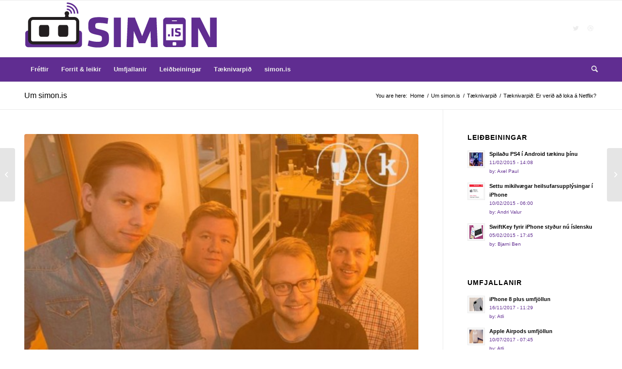

--- FILE ---
content_type: text/html; charset=UTF-8
request_url: https://simon.is/2015/01/taeknivarpid-ces-netflix/
body_size: 14595
content:
<!DOCTYPE html>
<html lang="en-US" class="html_stretched responsive av-preloader-disabled  html_header_top html_logo_left html_bottom_nav_header html_menu_left html_large html_header_sticky html_header_shrinking html_mobile_menu_phone html_header_searchicon html_content_align_center html_header_unstick_top_disabled html_header_stretch_disabled html_av-overlay-side html_av-overlay-side-classic html_av-submenu-noclone html_entry_id_21058 av-cookies-no-cookie-consent av-no-preview av-default-lightbox html_text_menu_active av-mobile-menu-switch-default">
<head>
<meta charset="UTF-8" />
<meta name="robots" content="index, follow" />


<!-- mobile setting -->
<meta name="viewport" content="width=device-width, initial-scale=1">

<!-- Scripts/CSS and wp_head hook -->
<title>Tæknivarpið: Er verið að loka á Netflix? &#8211; simon.is</title>
<meta name='robots' content='max-image-preview:large' />
<link rel="alternate" type="application/rss+xml" title="simon.is &raquo; Feed" href="https://simon.is/feed/" />
<link rel="alternate" type="application/rss+xml" title="simon.is &raquo; Comments Feed" href="https://simon.is/comments/feed/" />
<link rel="alternate" title="oEmbed (JSON)" type="application/json+oembed" href="https://simon.is/wp-json/oembed/1.0/embed?url=https%3A%2F%2Fsimon.is%2F2015%2F01%2Ftaeknivarpid-ces-netflix%2F" />
<link rel="alternate" title="oEmbed (XML)" type="text/xml+oembed" href="https://simon.is/wp-json/oembed/1.0/embed?url=https%3A%2F%2Fsimon.is%2F2015%2F01%2Ftaeknivarpid-ces-netflix%2F&#038;format=xml" />
		<!-- This site uses the Google Analytics by MonsterInsights plugin v9.11.1 - Using Analytics tracking - https://www.monsterinsights.com/ -->
		<!-- Note: MonsterInsights is not currently configured on this site. The site owner needs to authenticate with Google Analytics in the MonsterInsights settings panel. -->
					<!-- No tracking code set -->
				<!-- / Google Analytics by MonsterInsights -->
		<style id='wp-img-auto-sizes-contain-inline-css' type='text/css'>
img:is([sizes=auto i],[sizes^="auto," i]){contain-intrinsic-size:3000px 1500px}
/*# sourceURL=wp-img-auto-sizes-contain-inline-css */
</style>
<style id='wp-emoji-styles-inline-css' type='text/css'>

	img.wp-smiley, img.emoji {
		display: inline !important;
		border: none !important;
		box-shadow: none !important;
		height: 1em !important;
		width: 1em !important;
		margin: 0 0.07em !important;
		vertical-align: -0.1em !important;
		background: none !important;
		padding: 0 !important;
	}
/*# sourceURL=wp-emoji-styles-inline-css */
</style>
<style id='wp-block-library-inline-css' type='text/css'>
:root{--wp-block-synced-color:#7a00df;--wp-block-synced-color--rgb:122,0,223;--wp-bound-block-color:var(--wp-block-synced-color);--wp-editor-canvas-background:#ddd;--wp-admin-theme-color:#007cba;--wp-admin-theme-color--rgb:0,124,186;--wp-admin-theme-color-darker-10:#006ba1;--wp-admin-theme-color-darker-10--rgb:0,107,160.5;--wp-admin-theme-color-darker-20:#005a87;--wp-admin-theme-color-darker-20--rgb:0,90,135;--wp-admin-border-width-focus:2px}@media (min-resolution:192dpi){:root{--wp-admin-border-width-focus:1.5px}}.wp-element-button{cursor:pointer}:root .has-very-light-gray-background-color{background-color:#eee}:root .has-very-dark-gray-background-color{background-color:#313131}:root .has-very-light-gray-color{color:#eee}:root .has-very-dark-gray-color{color:#313131}:root .has-vivid-green-cyan-to-vivid-cyan-blue-gradient-background{background:linear-gradient(135deg,#00d084,#0693e3)}:root .has-purple-crush-gradient-background{background:linear-gradient(135deg,#34e2e4,#4721fb 50%,#ab1dfe)}:root .has-hazy-dawn-gradient-background{background:linear-gradient(135deg,#faaca8,#dad0ec)}:root .has-subdued-olive-gradient-background{background:linear-gradient(135deg,#fafae1,#67a671)}:root .has-atomic-cream-gradient-background{background:linear-gradient(135deg,#fdd79a,#004a59)}:root .has-nightshade-gradient-background{background:linear-gradient(135deg,#330968,#31cdcf)}:root .has-midnight-gradient-background{background:linear-gradient(135deg,#020381,#2874fc)}:root{--wp--preset--font-size--normal:16px;--wp--preset--font-size--huge:42px}.has-regular-font-size{font-size:1em}.has-larger-font-size{font-size:2.625em}.has-normal-font-size{font-size:var(--wp--preset--font-size--normal)}.has-huge-font-size{font-size:var(--wp--preset--font-size--huge)}.has-text-align-center{text-align:center}.has-text-align-left{text-align:left}.has-text-align-right{text-align:right}.has-fit-text{white-space:nowrap!important}#end-resizable-editor-section{display:none}.aligncenter{clear:both}.items-justified-left{justify-content:flex-start}.items-justified-center{justify-content:center}.items-justified-right{justify-content:flex-end}.items-justified-space-between{justify-content:space-between}.screen-reader-text{border:0;clip-path:inset(50%);height:1px;margin:-1px;overflow:hidden;padding:0;position:absolute;width:1px;word-wrap:normal!important}.screen-reader-text:focus{background-color:#ddd;clip-path:none;color:#444;display:block;font-size:1em;height:auto;left:5px;line-height:normal;padding:15px 23px 14px;text-decoration:none;top:5px;width:auto;z-index:100000}html :where(.has-border-color){border-style:solid}html :where([style*=border-top-color]){border-top-style:solid}html :where([style*=border-right-color]){border-right-style:solid}html :where([style*=border-bottom-color]){border-bottom-style:solid}html :where([style*=border-left-color]){border-left-style:solid}html :where([style*=border-width]){border-style:solid}html :where([style*=border-top-width]){border-top-style:solid}html :where([style*=border-right-width]){border-right-style:solid}html :where([style*=border-bottom-width]){border-bottom-style:solid}html :where([style*=border-left-width]){border-left-style:solid}html :where(img[class*=wp-image-]){height:auto;max-width:100%}:where(figure){margin:0 0 1em}html :where(.is-position-sticky){--wp-admin--admin-bar--position-offset:var(--wp-admin--admin-bar--height,0px)}@media screen and (max-width:600px){html :where(.is-position-sticky){--wp-admin--admin-bar--position-offset:0px}}

/*# sourceURL=wp-block-library-inline-css */
</style><style id='global-styles-inline-css' type='text/css'>
:root{--wp--preset--aspect-ratio--square: 1;--wp--preset--aspect-ratio--4-3: 4/3;--wp--preset--aspect-ratio--3-4: 3/4;--wp--preset--aspect-ratio--3-2: 3/2;--wp--preset--aspect-ratio--2-3: 2/3;--wp--preset--aspect-ratio--16-9: 16/9;--wp--preset--aspect-ratio--9-16: 9/16;--wp--preset--color--black: #000000;--wp--preset--color--cyan-bluish-gray: #abb8c3;--wp--preset--color--white: #ffffff;--wp--preset--color--pale-pink: #f78da7;--wp--preset--color--vivid-red: #cf2e2e;--wp--preset--color--luminous-vivid-orange: #ff6900;--wp--preset--color--luminous-vivid-amber: #fcb900;--wp--preset--color--light-green-cyan: #7bdcb5;--wp--preset--color--vivid-green-cyan: #00d084;--wp--preset--color--pale-cyan-blue: #8ed1fc;--wp--preset--color--vivid-cyan-blue: #0693e3;--wp--preset--color--vivid-purple: #9b51e0;--wp--preset--color--metallic-red: #b02b2c;--wp--preset--color--maximum-yellow-red: #edae44;--wp--preset--color--yellow-sun: #eeee22;--wp--preset--color--palm-leaf: #83a846;--wp--preset--color--aero: #7bb0e7;--wp--preset--color--old-lavender: #745f7e;--wp--preset--color--steel-teal: #5f8789;--wp--preset--color--raspberry-pink: #d65799;--wp--preset--color--medium-turquoise: #4ecac2;--wp--preset--gradient--vivid-cyan-blue-to-vivid-purple: linear-gradient(135deg,rgb(6,147,227) 0%,rgb(155,81,224) 100%);--wp--preset--gradient--light-green-cyan-to-vivid-green-cyan: linear-gradient(135deg,rgb(122,220,180) 0%,rgb(0,208,130) 100%);--wp--preset--gradient--luminous-vivid-amber-to-luminous-vivid-orange: linear-gradient(135deg,rgb(252,185,0) 0%,rgb(255,105,0) 100%);--wp--preset--gradient--luminous-vivid-orange-to-vivid-red: linear-gradient(135deg,rgb(255,105,0) 0%,rgb(207,46,46) 100%);--wp--preset--gradient--very-light-gray-to-cyan-bluish-gray: linear-gradient(135deg,rgb(238,238,238) 0%,rgb(169,184,195) 100%);--wp--preset--gradient--cool-to-warm-spectrum: linear-gradient(135deg,rgb(74,234,220) 0%,rgb(151,120,209) 20%,rgb(207,42,186) 40%,rgb(238,44,130) 60%,rgb(251,105,98) 80%,rgb(254,248,76) 100%);--wp--preset--gradient--blush-light-purple: linear-gradient(135deg,rgb(255,206,236) 0%,rgb(152,150,240) 100%);--wp--preset--gradient--blush-bordeaux: linear-gradient(135deg,rgb(254,205,165) 0%,rgb(254,45,45) 50%,rgb(107,0,62) 100%);--wp--preset--gradient--luminous-dusk: linear-gradient(135deg,rgb(255,203,112) 0%,rgb(199,81,192) 50%,rgb(65,88,208) 100%);--wp--preset--gradient--pale-ocean: linear-gradient(135deg,rgb(255,245,203) 0%,rgb(182,227,212) 50%,rgb(51,167,181) 100%);--wp--preset--gradient--electric-grass: linear-gradient(135deg,rgb(202,248,128) 0%,rgb(113,206,126) 100%);--wp--preset--gradient--midnight: linear-gradient(135deg,rgb(2,3,129) 0%,rgb(40,116,252) 100%);--wp--preset--font-size--small: 1rem;--wp--preset--font-size--medium: 1.125rem;--wp--preset--font-size--large: 1.75rem;--wp--preset--font-size--x-large: clamp(1.75rem, 3vw, 2.25rem);--wp--preset--spacing--20: 0.44rem;--wp--preset--spacing--30: 0.67rem;--wp--preset--spacing--40: 1rem;--wp--preset--spacing--50: 1.5rem;--wp--preset--spacing--60: 2.25rem;--wp--preset--spacing--70: 3.38rem;--wp--preset--spacing--80: 5.06rem;--wp--preset--shadow--natural: 6px 6px 9px rgba(0, 0, 0, 0.2);--wp--preset--shadow--deep: 12px 12px 50px rgba(0, 0, 0, 0.4);--wp--preset--shadow--sharp: 6px 6px 0px rgba(0, 0, 0, 0.2);--wp--preset--shadow--outlined: 6px 6px 0px -3px rgb(255, 255, 255), 6px 6px rgb(0, 0, 0);--wp--preset--shadow--crisp: 6px 6px 0px rgb(0, 0, 0);}:root { --wp--style--global--content-size: 800px;--wp--style--global--wide-size: 1130px; }:where(body) { margin: 0; }.wp-site-blocks > .alignleft { float: left; margin-right: 2em; }.wp-site-blocks > .alignright { float: right; margin-left: 2em; }.wp-site-blocks > .aligncenter { justify-content: center; margin-left: auto; margin-right: auto; }:where(.is-layout-flex){gap: 0.5em;}:where(.is-layout-grid){gap: 0.5em;}.is-layout-flow > .alignleft{float: left;margin-inline-start: 0;margin-inline-end: 2em;}.is-layout-flow > .alignright{float: right;margin-inline-start: 2em;margin-inline-end: 0;}.is-layout-flow > .aligncenter{margin-left: auto !important;margin-right: auto !important;}.is-layout-constrained > .alignleft{float: left;margin-inline-start: 0;margin-inline-end: 2em;}.is-layout-constrained > .alignright{float: right;margin-inline-start: 2em;margin-inline-end: 0;}.is-layout-constrained > .aligncenter{margin-left: auto !important;margin-right: auto !important;}.is-layout-constrained > :where(:not(.alignleft):not(.alignright):not(.alignfull)){max-width: var(--wp--style--global--content-size);margin-left: auto !important;margin-right: auto !important;}.is-layout-constrained > .alignwide{max-width: var(--wp--style--global--wide-size);}body .is-layout-flex{display: flex;}.is-layout-flex{flex-wrap: wrap;align-items: center;}.is-layout-flex > :is(*, div){margin: 0;}body .is-layout-grid{display: grid;}.is-layout-grid > :is(*, div){margin: 0;}body{padding-top: 0px;padding-right: 0px;padding-bottom: 0px;padding-left: 0px;}a:where(:not(.wp-element-button)){text-decoration: underline;}:root :where(.wp-element-button, .wp-block-button__link){background-color: #32373c;border-width: 0;color: #fff;font-family: inherit;font-size: inherit;font-style: inherit;font-weight: inherit;letter-spacing: inherit;line-height: inherit;padding-top: calc(0.667em + 2px);padding-right: calc(1.333em + 2px);padding-bottom: calc(0.667em + 2px);padding-left: calc(1.333em + 2px);text-decoration: none;text-transform: inherit;}.has-black-color{color: var(--wp--preset--color--black) !important;}.has-cyan-bluish-gray-color{color: var(--wp--preset--color--cyan-bluish-gray) !important;}.has-white-color{color: var(--wp--preset--color--white) !important;}.has-pale-pink-color{color: var(--wp--preset--color--pale-pink) !important;}.has-vivid-red-color{color: var(--wp--preset--color--vivid-red) !important;}.has-luminous-vivid-orange-color{color: var(--wp--preset--color--luminous-vivid-orange) !important;}.has-luminous-vivid-amber-color{color: var(--wp--preset--color--luminous-vivid-amber) !important;}.has-light-green-cyan-color{color: var(--wp--preset--color--light-green-cyan) !important;}.has-vivid-green-cyan-color{color: var(--wp--preset--color--vivid-green-cyan) !important;}.has-pale-cyan-blue-color{color: var(--wp--preset--color--pale-cyan-blue) !important;}.has-vivid-cyan-blue-color{color: var(--wp--preset--color--vivid-cyan-blue) !important;}.has-vivid-purple-color{color: var(--wp--preset--color--vivid-purple) !important;}.has-metallic-red-color{color: var(--wp--preset--color--metallic-red) !important;}.has-maximum-yellow-red-color{color: var(--wp--preset--color--maximum-yellow-red) !important;}.has-yellow-sun-color{color: var(--wp--preset--color--yellow-sun) !important;}.has-palm-leaf-color{color: var(--wp--preset--color--palm-leaf) !important;}.has-aero-color{color: var(--wp--preset--color--aero) !important;}.has-old-lavender-color{color: var(--wp--preset--color--old-lavender) !important;}.has-steel-teal-color{color: var(--wp--preset--color--steel-teal) !important;}.has-raspberry-pink-color{color: var(--wp--preset--color--raspberry-pink) !important;}.has-medium-turquoise-color{color: var(--wp--preset--color--medium-turquoise) !important;}.has-black-background-color{background-color: var(--wp--preset--color--black) !important;}.has-cyan-bluish-gray-background-color{background-color: var(--wp--preset--color--cyan-bluish-gray) !important;}.has-white-background-color{background-color: var(--wp--preset--color--white) !important;}.has-pale-pink-background-color{background-color: var(--wp--preset--color--pale-pink) !important;}.has-vivid-red-background-color{background-color: var(--wp--preset--color--vivid-red) !important;}.has-luminous-vivid-orange-background-color{background-color: var(--wp--preset--color--luminous-vivid-orange) !important;}.has-luminous-vivid-amber-background-color{background-color: var(--wp--preset--color--luminous-vivid-amber) !important;}.has-light-green-cyan-background-color{background-color: var(--wp--preset--color--light-green-cyan) !important;}.has-vivid-green-cyan-background-color{background-color: var(--wp--preset--color--vivid-green-cyan) !important;}.has-pale-cyan-blue-background-color{background-color: var(--wp--preset--color--pale-cyan-blue) !important;}.has-vivid-cyan-blue-background-color{background-color: var(--wp--preset--color--vivid-cyan-blue) !important;}.has-vivid-purple-background-color{background-color: var(--wp--preset--color--vivid-purple) !important;}.has-metallic-red-background-color{background-color: var(--wp--preset--color--metallic-red) !important;}.has-maximum-yellow-red-background-color{background-color: var(--wp--preset--color--maximum-yellow-red) !important;}.has-yellow-sun-background-color{background-color: var(--wp--preset--color--yellow-sun) !important;}.has-palm-leaf-background-color{background-color: var(--wp--preset--color--palm-leaf) !important;}.has-aero-background-color{background-color: var(--wp--preset--color--aero) !important;}.has-old-lavender-background-color{background-color: var(--wp--preset--color--old-lavender) !important;}.has-steel-teal-background-color{background-color: var(--wp--preset--color--steel-teal) !important;}.has-raspberry-pink-background-color{background-color: var(--wp--preset--color--raspberry-pink) !important;}.has-medium-turquoise-background-color{background-color: var(--wp--preset--color--medium-turquoise) !important;}.has-black-border-color{border-color: var(--wp--preset--color--black) !important;}.has-cyan-bluish-gray-border-color{border-color: var(--wp--preset--color--cyan-bluish-gray) !important;}.has-white-border-color{border-color: var(--wp--preset--color--white) !important;}.has-pale-pink-border-color{border-color: var(--wp--preset--color--pale-pink) !important;}.has-vivid-red-border-color{border-color: var(--wp--preset--color--vivid-red) !important;}.has-luminous-vivid-orange-border-color{border-color: var(--wp--preset--color--luminous-vivid-orange) !important;}.has-luminous-vivid-amber-border-color{border-color: var(--wp--preset--color--luminous-vivid-amber) !important;}.has-light-green-cyan-border-color{border-color: var(--wp--preset--color--light-green-cyan) !important;}.has-vivid-green-cyan-border-color{border-color: var(--wp--preset--color--vivid-green-cyan) !important;}.has-pale-cyan-blue-border-color{border-color: var(--wp--preset--color--pale-cyan-blue) !important;}.has-vivid-cyan-blue-border-color{border-color: var(--wp--preset--color--vivid-cyan-blue) !important;}.has-vivid-purple-border-color{border-color: var(--wp--preset--color--vivid-purple) !important;}.has-metallic-red-border-color{border-color: var(--wp--preset--color--metallic-red) !important;}.has-maximum-yellow-red-border-color{border-color: var(--wp--preset--color--maximum-yellow-red) !important;}.has-yellow-sun-border-color{border-color: var(--wp--preset--color--yellow-sun) !important;}.has-palm-leaf-border-color{border-color: var(--wp--preset--color--palm-leaf) !important;}.has-aero-border-color{border-color: var(--wp--preset--color--aero) !important;}.has-old-lavender-border-color{border-color: var(--wp--preset--color--old-lavender) !important;}.has-steel-teal-border-color{border-color: var(--wp--preset--color--steel-teal) !important;}.has-raspberry-pink-border-color{border-color: var(--wp--preset--color--raspberry-pink) !important;}.has-medium-turquoise-border-color{border-color: var(--wp--preset--color--medium-turquoise) !important;}.has-vivid-cyan-blue-to-vivid-purple-gradient-background{background: var(--wp--preset--gradient--vivid-cyan-blue-to-vivid-purple) !important;}.has-light-green-cyan-to-vivid-green-cyan-gradient-background{background: var(--wp--preset--gradient--light-green-cyan-to-vivid-green-cyan) !important;}.has-luminous-vivid-amber-to-luminous-vivid-orange-gradient-background{background: var(--wp--preset--gradient--luminous-vivid-amber-to-luminous-vivid-orange) !important;}.has-luminous-vivid-orange-to-vivid-red-gradient-background{background: var(--wp--preset--gradient--luminous-vivid-orange-to-vivid-red) !important;}.has-very-light-gray-to-cyan-bluish-gray-gradient-background{background: var(--wp--preset--gradient--very-light-gray-to-cyan-bluish-gray) !important;}.has-cool-to-warm-spectrum-gradient-background{background: var(--wp--preset--gradient--cool-to-warm-spectrum) !important;}.has-blush-light-purple-gradient-background{background: var(--wp--preset--gradient--blush-light-purple) !important;}.has-blush-bordeaux-gradient-background{background: var(--wp--preset--gradient--blush-bordeaux) !important;}.has-luminous-dusk-gradient-background{background: var(--wp--preset--gradient--luminous-dusk) !important;}.has-pale-ocean-gradient-background{background: var(--wp--preset--gradient--pale-ocean) !important;}.has-electric-grass-gradient-background{background: var(--wp--preset--gradient--electric-grass) !important;}.has-midnight-gradient-background{background: var(--wp--preset--gradient--midnight) !important;}.has-small-font-size{font-size: var(--wp--preset--font-size--small) !important;}.has-medium-font-size{font-size: var(--wp--preset--font-size--medium) !important;}.has-large-font-size{font-size: var(--wp--preset--font-size--large) !important;}.has-x-large-font-size{font-size: var(--wp--preset--font-size--x-large) !important;}
/*# sourceURL=global-styles-inline-css */
</style>

<link rel='stylesheet' id='avia-merged-styles-css' href='https://simon.is/wp-content/uploads/dynamic_avia/avia-merged-styles-2f866a7c5eef00d9be35233a719e0c79---64cbb9684d8c6.css' type='text/css' media='all' />
<script type="text/javascript" src="https://simon.is/wp-includes/js/jquery/jquery.min.js?ver=3.7.1" id="jquery-core-js"></script>
<script type="text/javascript" src="https://simon.is/wp-includes/js/jquery/jquery-migrate.min.js?ver=3.4.1" id="jquery-migrate-js"></script>
<script type="text/javascript" id="adrotate-groups-js-extra">
/* <![CDATA[ */
var impression_object = {"ajax_url":"https://simon.is/wp-admin/admin-ajax.php"};
//# sourceURL=adrotate-groups-js-extra
/* ]]> */
</script>
<script type="text/javascript" src="https://simon.is/wp-content/plugins/adrotate/library/jquery.groups.js" id="adrotate-groups-js"></script>
<script type="text/javascript" id="adrotate-clicker-js-extra">
/* <![CDATA[ */
var click_object = {"ajax_url":"https://simon.is/wp-admin/admin-ajax.php"};
//# sourceURL=adrotate-clicker-js-extra
/* ]]> */
</script>
<script type="text/javascript" src="https://simon.is/wp-content/plugins/adrotate/library/jquery.clicker.js" id="adrotate-clicker-js"></script>
<script type="text/javascript" src="https://simon.is/wp-content/uploads/dynamic_avia/avia-head-scripts-cd0cc06ef87436d73fc3dffb1d8af055---64cbb968542ce.js" id="avia-head-scripts-js"></script>
<link rel="https://api.w.org/" href="https://simon.is/wp-json/" /><link rel="alternate" title="JSON" type="application/json" href="https://simon.is/wp-json/wp/v2/posts/21058" /><link rel="EditURI" type="application/rsd+xml" title="RSD" href="https://simon.is/xmlrpc.php?rsd" />
<meta name="generator" content="WordPress 6.9" />
<link rel="canonical" href="https://simon.is/2015/01/taeknivarpid-ces-netflix/" />
<link rel='shortlink' href='https://simon.is/?p=21058' />

<!-- This site is using AdRotate v5.17.2 to display their advertisements - https://ajdg.solutions/ -->
<!-- AdRotate CSS -->
<style type="text/css" media="screen">
	.g { margin:0px; padding:0px; overflow:hidden; line-height:1; zoom:1; }
	.g img { height:auto; }
	.g-col { position:relative; float:left; }
	.g-col:first-child { margin-left: 0; }
	.g-col:last-child { margin-right: 0; }
	.g-1 { margin:0px 1px 1px 1px; }
	.g-6 { margin:2px;  }
	.g-7 { margin:0px 0px 0px 0px; float:right; clear:right; }
	@media only screen and (max-width: 480px) {
		.g-col, .g-dyn, .g-single { width:100%; margin-left:0; margin-right:0; }
	}
.adrotate_widgets, .ajdg_bnnrwidgets, .ajdg_grpwidgets { overflow:hidden; padding:0; }
</style>
<!-- /AdRotate CSS -->

<link rel="profile" href="http://gmpg.org/xfn/11" />
<link rel="alternate" type="application/rss+xml" title="simon.is RSS2 Feed" href="https://simon.is/feed/" />
<link rel="pingback" href="https://simon.is/xmlrpc.php" />
<!--[if lt IE 9]><script src="https://simon.is/wp-content/themes/enfold/js/html5shiv.js"></script><![endif]-->

<!-- AdRotate JS -->
<script type="text/javascript">
jQuery(document).ready(function(){
if(jQuery.fn.gslider) {
	jQuery('.g-8').gslider({ groupid: 8, speed: 12000 });
}
});
</script>
<!-- /AdRotate JS -->


<!-- To speed up the rendering and to display the site as fast as possible to the user we include some styles and scripts for above the fold content inline -->
<script type="text/javascript">'use strict';var avia_is_mobile=!1;if(/Android|webOS|iPhone|iPad|iPod|BlackBerry|IEMobile|Opera Mini/i.test(navigator.userAgent)&&'ontouchstart' in document.documentElement){avia_is_mobile=!0;document.documentElement.className+=' avia_mobile '}
else{document.documentElement.className+=' avia_desktop '};document.documentElement.className+=' js_active ';(function(){var e=['-webkit-','-moz-','-ms-',''],n='',o=!1,a=!1;for(var t in e){if(e[t]+'transform' in document.documentElement.style){o=!0;n=e[t]+'transform'};if(e[t]+'perspective' in document.documentElement.style){a=!0}};if(o){document.documentElement.className+=' avia_transform '};if(a){document.documentElement.className+=' avia_transform3d '};if(typeof document.getElementsByClassName=='function'&&typeof document.documentElement.getBoundingClientRect=='function'&&avia_is_mobile==!1){if(n&&window.innerHeight>0){setTimeout(function(){var e=0,o={},a=0,t=document.getElementsByClassName('av-parallax'),i=window.pageYOffset||document.documentElement.scrollTop;for(e=0;e<t.length;e++){t[e].style.top='0px';o=t[e].getBoundingClientRect();a=Math.ceil((window.innerHeight+i-o.top)*0.3);t[e].style[n]='translate(0px, '+a+'px)';t[e].style.top='auto';t[e].className+=' enabled-parallax '}},50)}}})();</script><style type="text/css">
		@font-face {font-family: 'entypo-fontello'; font-weight: normal; font-style: normal; font-display: auto;
		src: url('https://simon.is/wp-content/themes/enfold/config-templatebuilder/avia-template-builder/assets/fonts/entypo-fontello.woff2') format('woff2'),
		url('https://simon.is/wp-content/themes/enfold/config-templatebuilder/avia-template-builder/assets/fonts/entypo-fontello.woff') format('woff'),
		url('https://simon.is/wp-content/themes/enfold/config-templatebuilder/avia-template-builder/assets/fonts/entypo-fontello.ttf') format('truetype'),
		url('https://simon.is/wp-content/themes/enfold/config-templatebuilder/avia-template-builder/assets/fonts/entypo-fontello.svg#entypo-fontello') format('svg'),
		url('https://simon.is/wp-content/themes/enfold/config-templatebuilder/avia-template-builder/assets/fonts/entypo-fontello.eot'),
		url('https://simon.is/wp-content/themes/enfold/config-templatebuilder/avia-template-builder/assets/fonts/entypo-fontello.eot?#iefix') format('embedded-opentype');
		} #top .avia-font-entypo-fontello, body .avia-font-entypo-fontello, html body [data-av_iconfont='entypo-fontello']:before{ font-family: 'entypo-fontello'; }
		</style>

<!--
Debugging Info for Theme support: 

Theme: Enfold
Version: 5.6.2
Installed: enfold
AviaFramework Version: 5.3
AviaBuilder Version: 5.3
aviaElementManager Version: 1.0.1
- - - - - - - - - - -
ChildTheme: Enfold Child
ChildTheme Version: 1.0
ChildTheme Installed: enfold

- - - - - - - - - - -
ML:128-PU:34-PLA:4
WP:6.9
Compress: CSS:all theme files - JS:all theme files
Updates: disabled
PLAu:4
-->
</head>

<body id="top" class="wp-singular post-template-default single single-post postid-21058 single-format-standard wp-theme-enfold wp-child-theme-enfold-child stretched rtl_columns av-curtain-numeric avia-responsive-images-support" itemscope="itemscope" itemtype="https://schema.org/WebPage" >

	
	<div id='wrap_all'>

	
<header id='header' class='all_colors header_color light_bg_color  av_header_top av_logo_left av_bottom_nav_header av_menu_left av_large av_header_sticky av_header_shrinking av_header_stretch_disabled av_mobile_menu_phone av_header_searchicon av_header_unstick_top_disabled av_header_border_disabled' data-av_shrink_factor='50' role="banner" itemscope="itemscope" itemtype="https://schema.org/WPHeader" >

		<div  id='header_main' class='container_wrap container_wrap_logo'>

        <div class='container av-logo-container'><div class='inner-container'><span class='logo avia-standard-logo'><a href='https://simon.is/' class=''><img src="https://simon.is/wp-content/uploads/2012/01/simon_logo_purple.png" height="100" width="300" alt='simon.is' title='simon_logo_purple' /></a></span><ul class='noLightbox social_bookmarks icon_count_2'><li class='social_bookmarks_twitter av-social-link-twitter social_icon_1'><a target="_blank" aria-label="Link to Twitter" href='https://twitter.com/kriesi' aria-hidden='false' data-av_icon='' data-av_iconfont='entypo-fontello' title='Twitter' rel="noopener"><span class='avia_hidden_link_text'>Twitter</span></a></li><li class='social_bookmarks_dribbble av-social-link-dribbble social_icon_2'><a target="_blank" aria-label="Link to Dribbble" href='https://dribbble.com/kriesi' aria-hidden='false' data-av_icon='' data-av_iconfont='entypo-fontello' title='Dribbble' rel="noopener"><span class='avia_hidden_link_text'>Dribbble</span></a></li></ul></div></div><div id='header_main_alternate' class='container_wrap'><div class='container'><nav class='main_menu' data-selectname='Select a page'  role="navigation" itemscope="itemscope" itemtype="https://schema.org/SiteNavigationElement" ><div class="avia-menu av-main-nav-wrap"><ul role="menu" class="menu av-main-nav" id="avia-menu"><li role="menuitem" id="menu-item-18118" class="menu-item menu-item-type-taxonomy menu-item-object-category menu-item-has-children menu-item-top-level menu-item-top-level-1"><a href="https://simon.is/category/frettir/" itemprop="url" tabindex="0"><span class="avia-bullet"></span><span class="avia-menu-text">Fréttir</span><span class="avia-menu-fx"><span class="avia-arrow-wrap"><span class="avia-arrow"></span></span></span></a>


<ul class="sub-menu">
	<li role="menuitem" id="menu-item-18127" class="menu-item menu-item-type-taxonomy menu-item-object-category"><a href="https://simon.is/category/frettir/fostudagsflipp/" itemprop="url" tabindex="0"><span class="avia-bullet"></span><span class="avia-menu-text">Föstudagsflipp</span></a></li>
</ul>
</li>
<li role="menuitem" id="menu-item-18117" class="menu-item menu-item-type-taxonomy menu-item-object-category menu-item-has-children menu-item-top-level menu-item-top-level-2"><a href="https://simon.is/category/opp-og-leikir/" itemprop="url" tabindex="0"><span class="avia-bullet"></span><span class="avia-menu-text">Forrit &#038; leikir</span><span class="avia-menu-fx"><span class="avia-arrow-wrap"><span class="avia-arrow"></span></span></span></a>


<ul class="sub-menu">
	<li role="menuitem" id="menu-item-18119" class="menu-item menu-item-type-taxonomy menu-item-object-category"><a href="https://simon.is/category/opp-og-leikir/android-opp/" itemprop="url" tabindex="0"><span class="avia-bullet"></span><span class="avia-menu-text">Android öpp</span></a></li>
	<li role="menuitem" id="menu-item-18120" class="menu-item menu-item-type-taxonomy menu-item-object-category"><a href="https://simon.is/category/opp-og-leikir/android-leikir/" itemprop="url" tabindex="0"><span class="avia-bullet"></span><span class="avia-menu-text">Android leikir</span></a></li>
	<li role="menuitem" id="menu-item-18121" class="menu-item menu-item-type-taxonomy menu-item-object-category"><a href="https://simon.is/category/opp-og-leikir/iphone-opp/" itemprop="url" tabindex="0"><span class="avia-bullet"></span><span class="avia-menu-text">iPhone öpp</span></a></li>
	<li role="menuitem" id="menu-item-18122" class="menu-item menu-item-type-taxonomy menu-item-object-category"><a href="https://simon.is/category/opp-og-leikir/iphone-leikir/" itemprop="url" tabindex="0"><span class="avia-bullet"></span><span class="avia-menu-text">iPhone leikir</span></a></li>
	<li role="menuitem" id="menu-item-18124" class="menu-item menu-item-type-taxonomy menu-item-object-category"><a href="https://simon.is/category/opp-og-leikir/windows-phone-opp/" itemprop="url" tabindex="0"><span class="avia-bullet"></span><span class="avia-menu-text">Windows Phone öpp</span></a></li>
	<li role="menuitem" id="menu-item-18125" class="menu-item menu-item-type-taxonomy menu-item-object-category"><a href="https://simon.is/category/opp-og-leikir/windows-phone-leikir/" itemprop="url" tabindex="0"><span class="avia-bullet"></span><span class="avia-menu-text">Windows Phone leikir</span></a></li>
</ul>
</li>
<li role="menuitem" id="menu-item-18126" class="menu-item menu-item-type-taxonomy menu-item-object-category menu-item-has-children menu-item-top-level menu-item-top-level-3"><a href="https://simon.is/category/umfjallanir/" itemprop="url" tabindex="0"><span class="avia-bullet"></span><span class="avia-menu-text">Umfjallanir</span><span class="avia-menu-fx"><span class="avia-arrow-wrap"><span class="avia-arrow"></span></span></span></a>


<ul class="sub-menu">
	<li role="menuitem" id="menu-item-18133" class="menu-item menu-item-type-taxonomy menu-item-object-category"><a href="https://simon.is/category/umfjallanir/snjallsimar-umfjallanir/" itemprop="url" tabindex="0"><span class="avia-bullet"></span><span class="avia-menu-text">Snjallsímar</span></a></li>
	<li role="menuitem" id="menu-item-18134" class="menu-item menu-item-type-taxonomy menu-item-object-category"><a href="https://simon.is/category/umfjallanir/spjaldtolvur-umfjallanir/" itemprop="url" tabindex="0"><span class="avia-bullet"></span><span class="avia-menu-text">Spjaldtölvur</span></a></li>
	<li role="menuitem" id="menu-item-18131" class="menu-item menu-item-type-taxonomy menu-item-object-category"><a href="https://simon.is/category/umfjallanir/annad/" itemprop="url" tabindex="0"><span class="avia-bullet"></span><span class="avia-menu-text">Annað</span></a></li>
</ul>
</li>
<li role="menuitem" id="menu-item-20537" class="menu-item menu-item-type-taxonomy menu-item-object-category menu-item-top-level menu-item-top-level-4"><a href="https://simon.is/category/leidbeiningar/" itemprop="url" tabindex="0"><span class="avia-bullet"></span><span class="avia-menu-text">Leiðbeiningar</span><span class="avia-menu-fx"><span class="avia-arrow-wrap"><span class="avia-arrow"></span></span></span></a></li>
<li role="menuitem" id="menu-item-21296" class="menu-item menu-item-type-taxonomy menu-item-object-category current-post-ancestor current-menu-parent current-post-parent menu-item-top-level menu-item-top-level-5"><a href="https://simon.is/category/taeknivarpid/" itemprop="url" tabindex="0"><span class="avia-bullet"></span><span class="avia-menu-text">Tæknivarpið</span><span class="avia-menu-fx"><span class="avia-arrow-wrap"><span class="avia-arrow"></span></span></span></a></li>
<li role="menuitem" id="menu-item-18123" class="menu-item menu-item-type-custom menu-item-object-custom menu-item-has-children menu-item-top-level menu-item-top-level-6"><a href="https://simon.is/um-simon-is/" itemprop="url" tabindex="0"><span class="avia-bullet"></span><span class="avia-menu-text">simon.is</span><span class="avia-menu-fx"><span class="avia-arrow-wrap"><span class="avia-arrow"></span></span></span></a>


<ul class="sub-menu">
	<li role="menuitem" id="menu-item-18138" class="menu-item menu-item-type-post_type menu-item-object-page current_page_parent"><a href="https://simon.is/um-simon-is/" itemprop="url" tabindex="0"><span class="avia-bullet"></span><span class="avia-menu-text">Um simon.is</span></a></li>
	<li role="menuitem" id="menu-item-18139" class="menu-item menu-item-type-post_type menu-item-object-page"><a href="https://simon.is/hafa-samband/" itemprop="url" tabindex="0"><span class="avia-bullet"></span><span class="avia-menu-text">Hafa samband</span></a></li>
</ul>
</li>
<li id="menu-item-search" class="noMobile menu-item menu-item-search-dropdown menu-item-avia-special" role="menuitem"><a aria-label="Search" href="?s=" rel="nofollow" data-avia-search-tooltip="

&lt;form role=&quot;search&quot; action=&quot;https://simon.is/&quot; id=&quot;searchform&quot; method=&quot;get&quot; class=&quot;&quot;&gt;
	&lt;div&gt;
		&lt;input type=&quot;submit&quot; value=&quot;&quot; id=&quot;searchsubmit&quot; class=&quot;button avia-font-entypo-fontello&quot; /&gt;
		&lt;input type=&quot;text&quot; id=&quot;s&quot; name=&quot;s&quot; value=&quot;&quot; placeholder=&#039;Search&#039; /&gt;
			&lt;/div&gt;
&lt;/form&gt;
" aria-hidden='false' data-av_icon='' data-av_iconfont='entypo-fontello'><span class="avia_hidden_link_text">Search</span></a></li><li class="av-burger-menu-main menu-item-avia-special ">
	        			<a href="#" aria-label="Menu" aria-hidden="false">
							<span class="av-hamburger av-hamburger--spin av-js-hamburger">
								<span class="av-hamburger-box">
						          <span class="av-hamburger-inner"></span>
						          <strong>Menu</strong>
								</span>
							</span>
							<span class="avia_hidden_link_text">Menu</span>
						</a>
	        		   </li></ul></div></nav></div> </div> 
		<!-- end container_wrap-->
		</div>
<div class="header_bg"></div>
<!-- end header -->
</header>

	<div id='main' class='all_colors' data-scroll-offset='116'>

	<div class='stretch_full container_wrap alternate_color light_bg_color title_container'><div class='container'><strong class='main-title entry-title '><a href='https://simon.is/um-simon-is/' rel='bookmark' title='Permanent Link: Um simon.is'  itemprop="headline" >Um simon.is</a></strong><div class="breadcrumb breadcrumbs avia-breadcrumbs"><div class="breadcrumb-trail" ><span class="trail-before"><span class="breadcrumb-title">You are here:</span></span> <span  itemscope="itemscope" itemtype="https://schema.org/BreadcrumbList" ><span  itemscope="itemscope" itemtype="https://schema.org/ListItem" itemprop="itemListElement" ><a itemprop="url" href="https://simon.is" title="simon.is" rel="home" class="trail-begin"><span itemprop="name">Home</span></a><span itemprop="position" class="hidden">1</span></span></span> <span class="sep">/</span> <span  itemscope="itemscope" itemtype="https://schema.org/BreadcrumbList" ><span  itemscope="itemscope" itemtype="https://schema.org/ListItem" itemprop="itemListElement" ><a itemprop="url" href="https://simon.is/um-simon-is/" title="Um simon.is"><span itemprop="name">Um simon.is</span></a><span itemprop="position" class="hidden">2</span></span></span> <span class="sep">/</span> <span  itemscope="itemscope" itemtype="https://schema.org/BreadcrumbList" ><span  itemscope="itemscope" itemtype="https://schema.org/ListItem" itemprop="itemListElement" ><a itemprop="url" href="https://simon.is/category/taeknivarpid/"><span itemprop="name">Tæknivarpið</span></a><span itemprop="position" class="hidden">3</span></span></span> <span class="sep">/</span> <span class="trail-end">Tæknivarpið: Er verið að loka á Netflix?</span></div></div></div></div>
		<div class='container_wrap container_wrap_first main_color sidebar_right'>

			<div class='container template-blog template-single-blog '>

				<main class='content units av-content-small alpha '  role="main" itemscope="itemscope" itemtype="https://schema.org/Blog" >

					<article class="post-entry post-entry-type-standard post-entry-21058 post-loop-1 post-parity-odd post-entry-last single-big with-slider post-21058 post type-post status-publish format-standard has-post-thumbnail hentry category-taeknivarpid tag-ces tag-einstein tag-hladvarp tag-netflix tag-sverrir tag-top"  itemscope="itemscope" itemtype="https://schema.org/BlogPosting" itemprop="blogPost" ><div class="big-preview single-big"  itemprop="image" itemscope="itemscope" itemtype="https://schema.org/ImageObject" ><a href="https://simon.is/wp-content/uploads/2015/02/taeknivarpid-765x510-610x407.jpg" data-srcset="https://simon.is/wp-content/uploads/2015/02/taeknivarpid-765x510-610x407.jpg 610w, https://simon.is/wp-content/uploads/2015/02/taeknivarpid-765x510-134x90.jpg 134w, https://simon.is/wp-content/uploads/2015/02/taeknivarpid-765x510.jpg 765w" data-sizes="(max-width: 610px) 100vw, 610px"  title="Tæknivarpið" ><img width="482" height="321" src="https://simon.is/wp-content/uploads/2015/02/taeknivarpid-765x510.jpg" class="wp-image-21059 avia-img-lazy-loading-21059 attachment-entry_with_sidebar size-entry_with_sidebar wp-post-image" alt="" decoding="async" fetchpriority="high" srcset="https://simon.is/wp-content/uploads/2015/02/taeknivarpid-765x510.jpg 765w, https://simon.is/wp-content/uploads/2015/02/taeknivarpid-765x510-610x407.jpg 610w, https://simon.is/wp-content/uploads/2015/02/taeknivarpid-765x510-134x90.jpg 134w" sizes="(max-width: 482px) 100vw, 482px" /></a></div><div class="blog-meta"></div><div class='entry-content-wrapper clearfix standard-content'><header class="entry-content-header"><h1 class='post-title entry-title '  itemprop="headline" >Tæknivarpið: Er verið að loka á Netflix?<span class="post-format-icon minor-meta"></span></h1><span class="post-meta-infos"><time class="date-container minor-meta updated"  itemprop="datePublished" datetime="2015-01-16T09:00:44+00:00" >16/01/2015</time><span class="text-sep">/</span><span class="blog-categories minor-meta">in <a href="https://simon.is/category/taeknivarpid/" rel="tag">Tæknivarpið</a></span><span class="text-sep">/</span><span class="blog-author minor-meta">by <span class="entry-author-link"  itemprop="author" ><span class="author"><span class="fn"><a href="https://simon.is/author/bjarni/" title="Posts by Bjarni Ben" rel="author">Bjarni Ben</a></span></span></span></span></span></header><div class="entry-content"  itemprop="text" ><p><a href="https://simon.is/wp-content/uploads/2015/01/taeknivarpid-765x5101.jpg"><img decoding="async" class="alignnone size-medium wp-image-20866" src="https://simon.is/wp-content/uploads/2015/01/taeknivarpid-765x5101-610x407.jpg" alt="taeknivarpid-765x510" width="610" height="407" srcset="https://simon.is/wp-content/uploads/2015/01/taeknivarpid-765x5101-610x407.jpg 610w, https://simon.is/wp-content/uploads/2015/01/taeknivarpid-765x5101-134x90.jpg 134w, https://simon.is/wp-content/uploads/2015/01/taeknivarpid-765x5101.jpg 765w" sizes="(max-width: 610px) 100vw, 610px" /></a></p>
<p>Tæknivarpið mætir ferskt á nýju ári með stútfullan þátt af allskonar áhugaverðum orðrómum um hvað muni gerast í heimi tækninnar á árinu 2015. Þeir félagar, Gunnlaugur Reynir, Andri Valur, Bjarni Ben og sérlegur gestur Sverrir Björgvinsson, fjalla meðal annars um <a title="CES 2015" href="https://simon.is/2015/01/ces/" target="_blank">CES raftækjasýninguna</a> og telja til hluti sem þar eru kynntir.</p>
<p>Þá fara þeir ítarlega í saumana á orðrómi um að nú eigi að loka Netflix en um það hafa birst <a title="Er Netflix að fara að loka á mig?" href="http://einstein.is/2015/01/07/er-netflix-ad-fara-ad-loka-mig/" target="_blank">misvísandi fréttir</a> að undanförnu.</p>
<p><strong><a title="Tæknivarpið" href="http://kjarninn.is/taeknivarpid-verdur-lokad-a-netflix" target="_blank">Hlustaðu á þáttinn hér í Hlaðvarpi Kjarnans.</a></strong></p>
<hr />
<p>Nú er hægt að hlusta á alla þætti tæknivarpsins hér á hliðar stiku og á síðu <a href="http://kjarninn.is/tag/taeknivarpid">Kjarnans</a> eða fá alla þættina beint í tækið þitt með hlaðvarpsstraum Kjarnans<br />
<a href="https://itunes.apple.com/is/podcast/hla-varp-kjarnans/id840217636?mt=2">Áskrift í iTunes</a><br />
<a href="http://kjarninn.is/feed/podcast">Sækja RSS-straum</a></p>
</div><footer class="entry-footer"><span class="blog-tags minor-meta"><strong>Tags:</strong><span> <a href="https://simon.is/tag/ces/" rel="tag">CES</a>, <a href="https://simon.is/tag/einstein/" rel="tag">Einstein</a>, <a href="https://simon.is/tag/hladvarp/" rel="tag">Hlaðvarp</a>, <a href="https://simon.is/tag/netflix/" rel="tag">Netflix</a>, <a href="https://simon.is/tag/sverrir/" rel="tag">Sverrir</a>, <a href="https://simon.is/tag/top/" rel="tag">top</a></span></span><div class='av-social-sharing-box av-social-sharing-box-default av-social-sharing-box-fullwidth'></div></footer><div class='post_delimiter'></div></div><div class="post_author_timeline"></div><span class='hidden'>
				<span class='av-structured-data'  itemprop="image" itemscope="itemscope" itemtype="https://schema.org/ImageObject" >
						<span itemprop='url'>https://simon.is/wp-content/uploads/2015/02/taeknivarpid-765x510.jpg</span>
						<span itemprop='height'>510</span>
						<span itemprop='width'>765</span>
				</span>
				<span class='av-structured-data'  itemprop="publisher" itemtype="https://schema.org/Organization" itemscope="itemscope" >
						<span itemprop='name'>Bjarni Ben</span>
						<span itemprop='logo' itemscope itemtype='https://schema.org/ImageObject'>
							<span itemprop='url'>https://simon.is/wp-content/uploads/2012/01/simon_logo_purple.png</span>
						</span>
				</span><span class='av-structured-data'  itemprop="author" itemscope="itemscope" itemtype="https://schema.org/Person" ><span itemprop='name'>Bjarni Ben</span></span><span class='av-structured-data'  itemprop="datePublished" datetime="2015-01-16T09:00:44+00:00" >2015-01-16 09:00:44</span><span class='av-structured-data'  itemprop="dateModified" itemtype="https://schema.org/dateModified" >2015-03-03 22:46:47</span><span class='av-structured-data'  itemprop="mainEntityOfPage" itemtype="https://schema.org/mainEntityOfPage" ><span itemprop='name'>Tæknivarpið: Er verið að loka á Netflix?</span></span></span></article><div class='single-big'></div><div class='related_posts clearfix av-related-style-tooltip'><h5 class="related_title">You might also like</h5><div class="related_entries_container"><div class='av_one_eighth no_margin  alpha relThumb relThumb1 relThumbOdd post-format-standard related_column'><a href='https://simon.is/2014/03/logregluthjonninn/' class='relThumWrap noLightbox' title='Lögregluþjónninn &#8211; Nýtt app frá lögreglunni á höfuðborgarsvæðinu'><span class='related_image_wrap' data-avia-related-tooltip="Lögregluþjónninn &#8211; Nýtt app frá lögreglunni á höfuðborgarsvæðinu"><img width="180" height="125" src="https://simon.is/wp-content/uploads/2014/03/simon-featured-logregluthjonninn.jpg" class="wp-image-20158 avia-img-lazy-loading-20158 attachment-square size-square wp-post-image" alt="" title="simon-featured-logregluthjonninn" decoding="async" loading="lazy" /><span class='related-format-icon '><span class='related-format-icon-inner' aria-hidden='true' data-av_icon='' data-av_iconfont='entypo-fontello'></span></span></span><strong class="av-related-title">Lögregluþjónninn &#8211; Nýtt app frá lögreglunni á höfuðborgarsvæðinu</strong></a></div><div class='av_one_eighth no_margin   relThumb relThumb2 relThumbEven post-format-standard related_column'><a href='https://simon.is/2014/06/leggja-appid-uppfaert/' class='relThumWrap noLightbox' title='Leggja.is appið uppfært'><span class='related_image_wrap' data-avia-related-tooltip="Leggja.is appið uppfært"><img width="180" height="127" src="https://simon.is/wp-content/uploads/2014/06/leggja-featured1.jpeg" class="wp-image-20232 avia-img-lazy-loading-20232 attachment-square size-square wp-post-image" alt="" title="leggja-featured1" decoding="async" loading="lazy" /><span class='related-format-icon '><span class='related-format-icon-inner' aria-hidden='true' data-av_icon='' data-av_iconfont='entypo-fontello'></span></span></span><strong class="av-related-title">Leggja.is appið uppfært</strong></a></div><div class='av_one_eighth no_margin   relThumb relThumb3 relThumbOdd post-format-standard related_column'><a href='https://simon.is/2013/01/ekki-tapa-myndunum-af-simanum-thinum/' class='relThumWrap noLightbox' title='Ekki tapa myndunum af Windows símanum þínum'><span class='related_image_wrap' data-avia-related-tooltip="Ekki tapa myndunum af Windows símanum þínum"><img width="180" height="119" src="https://simon.is/wp-content/uploads/2013/01/download.jpg" class="wp-image-13876 avia-img-lazy-loading-13876 attachment-square size-square wp-post-image" alt="" title="download" decoding="async" loading="lazy" srcset="https://simon.is/wp-content/uploads/2013/01/download.jpg 520w, https://simon.is/wp-content/uploads/2013/01/download-516x340.jpg 516w, https://simon.is/wp-content/uploads/2013/01/download-134x90.jpg 134w" sizes="auto, (max-width: 180px) 100vw, 180px" /><span class='related-format-icon '><span class='related-format-icon-inner' aria-hidden='true' data-av_icon='' data-av_iconfont='entypo-fontello'></span></span></span><strong class="av-related-title">Ekki tapa myndunum af Windows símanum þínum</strong></a></div><div class='av_one_eighth no_margin   relThumb relThumb4 relThumbEven post-format-standard related_column'><a href='https://simon.is/2012/04/pebble-e-paper-ur-fyrir-android-og-iphone/' class='relThumWrap noLightbox' title='Pebble: framtíðar úr fyrir Android og iPhone'><span class='related_image_wrap' data-avia-related-tooltip="Pebble: framtíðar úr fyrir Android og iPhone"><img width="180" height="135" src="https://simon.is/wp-content/uploads/2012/04/TrioGroup04.png" class="wp-image-8998 avia-img-lazy-loading-8998 attachment-square size-square wp-post-image" alt="" title="TrioGroup04" decoding="async" loading="lazy" srcset="https://simon.is/wp-content/uploads/2012/04/TrioGroup04.png 1234w, https://simon.is/wp-content/uploads/2012/04/TrioGroup04-610x457.png 610w" sizes="auto, (max-width: 180px) 100vw, 180px" /><span class='related-format-icon '><span class='related-format-icon-inner' aria-hidden='true' data-av_icon='' data-av_iconfont='entypo-fontello'></span></span></span><strong class="av-related-title">Pebble: framtíðar úr fyrir Android og iPhone</strong></a></div><div class='av_one_eighth no_margin   relThumb relThumb5 relThumbOdd post-format-standard related_column'><a href='https://simon.is/2012/08/mixcloud-loksins-komid-fyrir-android/' class='relThumWrap noLightbox' title='Mixcloud loksins komið fyrir Android'><span class='related_image_wrap' data-avia-related-tooltip="Mixcloud loksins komið fyrir Android"><img width="180" height="180" src="https://simon.is/wp-content/uploads/2012/07/Cloud-alone-v2.jpg" class="wp-image-11033 avia-img-lazy-loading-11033 attachment-square size-square wp-post-image" alt="" title="Cloud-alone-v2" decoding="async" loading="lazy" srcset="https://simon.is/wp-content/uploads/2012/07/Cloud-alone-v2.jpg 500w, https://simon.is/wp-content/uploads/2012/07/Cloud-alone-v2-150x150.jpg 150w, https://simon.is/wp-content/uploads/2012/07/Cloud-alone-v2-50x50.jpg 50w" sizes="auto, (max-width: 180px) 100vw, 180px" /><span class='related-format-icon '><span class='related-format-icon-inner' aria-hidden='true' data-av_icon='' data-av_iconfont='entypo-fontello'></span></span></span><strong class="av-related-title">Mixcloud loksins komið fyrir Android</strong></a></div><div class='av_one_eighth no_margin   relThumb relThumb6 relThumbEven post-format-standard related_column'><a href='https://simon.is/2014/06/ut-ad-hlaupa-med-armpocket-hlaupa-armbandi/' class='relThumWrap noLightbox' title='Út að hlaupa með Armpocket hlaupa-armbandinu'><span class='related_image_wrap' data-avia-related-tooltip="Út að hlaupa með Armpocket hlaupa-armbandinu"><img width="180" height="120" src="https://simon.is/wp-content/uploads/2014/05/armpocket.jpg" class="wp-image-20216 avia-img-lazy-loading-20216 attachment-square size-square wp-post-image" alt="" title="armpocket" decoding="async" loading="lazy" srcset="https://simon.is/wp-content/uploads/2014/05/armpocket.jpg 1000w, https://simon.is/wp-content/uploads/2014/05/armpocket-610x407.jpg 610w, https://simon.is/wp-content/uploads/2014/05/armpocket-516x340.jpg 516w, https://simon.is/wp-content/uploads/2014/05/armpocket-134x90.jpg 134w" sizes="auto, (max-width: 180px) 100vw, 180px" /><span class='related-format-icon '><span class='related-format-icon-inner' aria-hidden='true' data-av_icon='' data-av_iconfont='entypo-fontello'></span></span></span><strong class="av-related-title">Út að hlaupa með Armpocket hlaupa-armbandinu</strong></a></div><div class='av_one_eighth no_margin   relThumb relThumb7 relThumbOdd post-format-standard related_column'><a href='https://simon.is/2012/06/plants-vs-zombies-umfjollun/' class='relThumWrap noLightbox' title='Plants vs. Zombies &#8211; Umfjöllun'><span class='related_image_wrap' data-avia-related-tooltip="Plants vs. Zombies &#8211; Umfjöllun"><img width="180" height="97" src="https://simon.is/wp-content/uploads/2012/06/Plants-vs-zombies-Mynd-14.jpg" class="wp-image-10358 avia-img-lazy-loading-10358 attachment-square size-square wp-post-image" alt="" title="Plants-vs-zombies (Mynd 1)" decoding="async" loading="lazy" srcset="https://simon.is/wp-content/uploads/2012/06/Plants-vs-zombies-Mynd-14.jpg 714w, https://simon.is/wp-content/uploads/2012/06/Plants-vs-zombies-Mynd-14-610x328.jpg 610w, https://simon.is/wp-content/uploads/2012/06/Plants-vs-zombies-Mynd-14-300x160.jpg 300w" sizes="auto, (max-width: 180px) 100vw, 180px" /><span class='related-format-icon '><span class='related-format-icon-inner' aria-hidden='true' data-av_icon='' data-av_iconfont='entypo-fontello'></span></span></span><strong class="av-related-title">Plants vs. Zombies &#8211; Umfjöllun</strong></a></div><div class='av_one_eighth no_margin  omega relThumb relThumb8 relThumbEven post-format-standard related_column'><a href='https://simon.is/2015/08/moto-360-umfjollun/' class='relThumWrap noLightbox' title='Moto 360 umfjöllun'><span class='related_image_wrap' data-avia-related-tooltip="Moto 360 umfjöllun"><img width="180" height="101" src="https://simon.is/wp-content/uploads/2015/07/DSC_0779.jpg" class="wp-image-21714 avia-img-lazy-loading-21714 attachment-square size-square wp-post-image" alt="" title="DSC_0779" decoding="async" loading="lazy" srcset="https://simon.is/wp-content/uploads/2015/07/DSC_0779.jpg 1916w, https://simon.is/wp-content/uploads/2015/07/DSC_0779-610x343.jpg 610w" sizes="auto, (max-width: 180px) 100vw, 180px" /><span class='related-format-icon '><span class='related-format-icon-inner' aria-hidden='true' data-av_icon='' data-av_iconfont='entypo-fontello'></span></span></span><strong class="av-related-title">Moto 360 umfjöllun</strong></a></div></div></div>


<div class='comment-entry post-entry'>


</div>

				<!--end content-->
				</main>

				<aside class='sidebar sidebar_right   alpha units'  role="complementary" itemscope="itemscope" itemtype="https://schema.org/WPSideBar" ><div class="inner_sidebar extralight-border"><section id="newsbox-4" class="widget clearfix avia-widget-container newsbox"><h3 class="widgettitle">Leiðbeiningar</h3><ul class="news-wrap image_size_widget"><li class="news-content post-format-standard"><div class="news-link"><a class='news-thumb ' title="Read: Spilaðu PS4 í Android tækinu þínu" href="https://simon.is/2015/02/spiladu-ps4-i-android-taekinu-thinu/"><img width="36" height="20" src="https://simon.is/wp-content/uploads/2015/02/remoteplay.jpg" class="wp-image-21097 avia-img-lazy-loading-21097 attachment-widget size-widget wp-post-image" alt="" decoding="async" loading="lazy" srcset="https://simon.is/wp-content/uploads/2015/02/remoteplay.jpg 1920w, https://simon.is/wp-content/uploads/2015/02/remoteplay-610x343.jpg 610w, https://simon.is/wp-content/uploads/2015/02/remoteplay-300x160.jpg 300w" sizes="auto, (max-width: 36px) 100vw, 36px" /></a><div class="news-headline"><a class='news-title' title="Read: Spilaðu PS4 í Android tækinu þínu" href="https://simon.is/2015/02/spiladu-ps4-i-android-taekinu-thinu/">Spilaðu PS4 í Android tækinu þínu</a><span class="news-time">11/02/2015 - 14:08</span><span class="news-time news-author">by: <a href="https://simon.is/author/axel/" title="Posts by Axel Paul" rel="author">Axel Paul</a></span></div></div></li><li class="news-content post-format-standard"><div class="news-link"><a class='news-thumb ' title="Read: Settu mikilvægar heilsufarsupplýsingar í iPhone" href="https://simon.is/2015/02/medical-id-ios8/"><img width="36" height="24" src="https://simon.is/wp-content/uploads/2014/12/IMG_0006.PNG.jpg" class="wp-image-20582 avia-img-lazy-loading-20582 attachment-widget size-widget wp-post-image" alt="" decoding="async" loading="lazy" srcset="https://simon.is/wp-content/uploads/2014/12/IMG_0006.PNG.jpg 600w, https://simon.is/wp-content/uploads/2014/12/IMG_0006.PNG-516x340.jpg 516w, https://simon.is/wp-content/uploads/2014/12/IMG_0006.PNG-140x90.jpg 140w, https://simon.is/wp-content/uploads/2014/12/IMG_0006.PNG-134x90.jpg 134w" sizes="auto, (max-width: 36px) 100vw, 36px" /></a><div class="news-headline"><a class='news-title' title="Read: Settu mikilvægar heilsufarsupplýsingar í iPhone" href="https://simon.is/2015/02/medical-id-ios8/">Settu mikilvægar heilsufarsupplýsingar í iPhone</a><span class="news-time">10/02/2015 - 06:00</span><span class="news-time news-author">by: <a href="https://simon.is/author/andriv/" title="Posts by Andri Valur" rel="author">Andri Valur</a></span></div></div></li><li class="news-content post-format-standard"><div class="news-link"><a class='news-thumb ' title="Read: SwiftKey fyrir iPhone styður nú íslensku" href="https://simon.is/2015/02/swiftkey-iphone-islenska/"><img width="36" height="20" src="https://simon.is/wp-content/uploads/2015/02/ToyStrory-blog-both-v2-alt-colour-1024x569.jpg" class="wp-image-20915 avia-img-lazy-loading-20915 attachment-widget size-widget wp-post-image" alt="" decoding="async" loading="lazy" srcset="https://simon.is/wp-content/uploads/2015/02/ToyStrory-blog-both-v2-alt-colour-1024x569.jpg 1024w, https://simon.is/wp-content/uploads/2015/02/ToyStrory-blog-both-v2-alt-colour-1024x569-610x339.jpg 610w, https://simon.is/wp-content/uploads/2015/02/ToyStrory-blog-both-v2-alt-colour-1024x569-300x160.jpg 300w" sizes="auto, (max-width: 36px) 100vw, 36px" /></a><div class="news-headline"><a class='news-title' title="Read: SwiftKey fyrir iPhone styður nú íslensku" href="https://simon.is/2015/02/swiftkey-iphone-islenska/">SwiftKey fyrir iPhone styður nú íslensku</a><span class="news-time">05/02/2015 - 17:45</span><span class="news-time news-author">by: <a href="https://simon.is/author/bjarni/" title="Posts by Bjarni Ben" rel="author">Bjarni Ben</a></span></div></div></li></ul><span class="seperator extralight-border"></span></section><section id="newsbox-5" class="widget clearfix avia-widget-container newsbox"><h3 class="widgettitle">Umfjallanir</h3><ul class="news-wrap image_size_widget"><li class="news-content post-format-standard"><div class="news-link"><a class='news-thumb ' title="Read: iPhone 8 plus umfjöllun" href="https://simon.is/2017/11/iphone-8-plus-umfjollun/"><img width="36" height="20" src="https://simon.is/wp-content/uploads/2017/11/1-gTyF5se4F2OPhPEF1zmLow.jpeg" class="wp-image-22150 avia-img-lazy-loading-22150 attachment-widget size-widget wp-post-image" alt="" decoding="async" loading="lazy" srcset="https://simon.is/wp-content/uploads/2017/11/1-gTyF5se4F2OPhPEF1zmLow.jpeg 2000w, https://simon.is/wp-content/uploads/2017/11/1-gTyF5se4F2OPhPEF1zmLow-610x343.jpeg 610w, https://simon.is/wp-content/uploads/2017/11/1-gTyF5se4F2OPhPEF1zmLow-768x432.jpeg 768w, https://simon.is/wp-content/uploads/2017/11/1-gTyF5se4F2OPhPEF1zmLow-300x160.jpeg 300w" sizes="auto, (max-width: 36px) 100vw, 36px" /></a><div class="news-headline"><a class='news-title' title="Read: iPhone 8 plus umfjöllun" href="https://simon.is/2017/11/iphone-8-plus-umfjollun/">iPhone 8 plus umfjöllun</a><span class="news-time">16/11/2017 - 11:29</span><span class="news-time news-author">by: <a href="https://simon.is/author/atli/" title="Posts by Atli" rel="author">Atli</a></span></div></div></li><li class="news-content post-format-standard"><div class="news-link"><a class='news-thumb ' title="Read: Apple Airpods umfjöllun" href="https://simon.is/2017/07/apple-airpods-umfjollun/"><img width="36" height="20" src="https://simon.is/wp-content/uploads/2017/07/Airpods-Features.jpeg" class="wp-image-22135 avia-img-lazy-loading-22135 attachment-widget size-widget wp-post-image" alt="" decoding="async" loading="lazy" srcset="https://simon.is/wp-content/uploads/2017/07/Airpods-Features.jpeg 1600w, https://simon.is/wp-content/uploads/2017/07/Airpods-Features-610x343.jpeg 610w, https://simon.is/wp-content/uploads/2017/07/Airpods-Features-768x432.jpeg 768w, https://simon.is/wp-content/uploads/2017/07/Airpods-Features-300x160.jpeg 300w" sizes="auto, (max-width: 36px) 100vw, 36px" /></a><div class="news-headline"><a class='news-title' title="Read: Apple Airpods umfjöllun" href="https://simon.is/2017/07/apple-airpods-umfjollun/">Apple Airpods umfjöllun</a><span class="news-time">10/07/2017 - 07:45</span><span class="news-time news-author">by: <a href="https://simon.is/author/atli/" title="Posts by Atli" rel="author">Atli</a></span></div></div></li><li class="news-content post-format-standard"><div class="news-link"><a class='news-thumb ' title="Read: iPad 2017 umfjöllun" href="https://simon.is/2017/06/ipad-2017-umfjollun/"><img width="36" height="27" src="https://simon.is/wp-content/uploads/2017/06/Where-to-find-the-best-deals-on-Apple039s-2017-9.7quot-iPad-line-AppleInsider-press-release-blog.jpg" class="wp-image-22121 avia-img-lazy-loading-22121 attachment-widget size-widget wp-post-image" alt="" decoding="async" loading="lazy" srcset="https://simon.is/wp-content/uploads/2017/06/Where-to-find-the-best-deals-on-Apple039s-2017-9.7quot-iPad-line-AppleInsider-press-release-blog.jpg 660w, https://simon.is/wp-content/uploads/2017/06/Where-to-find-the-best-deals-on-Apple039s-2017-9.7quot-iPad-line-AppleInsider-press-release-blog-610x450.jpg 610w" sizes="auto, (max-width: 36px) 100vw, 36px" /></a><div class="news-headline"><a class='news-title' title="Read: iPad 2017 umfjöllun" href="https://simon.is/2017/06/ipad-2017-umfjollun/">iPad 2017 umfjöllun</a><span class="news-time">21/06/2017 - 08:00</span><span class="news-time news-author">by: <a href="https://simon.is/author/atli/" title="Posts by Atli" rel="author">Atli</a></span></div></div></li></ul><span class="seperator extralight-border"></span></section></div></aside>
			</div><!--end container-->

		</div><!-- close default .container_wrap element -->



	
				<footer class='container_wrap socket_color' id='socket'  role="contentinfo" itemscope="itemscope" itemtype="https://schema.org/WPFooter" >
                    <div class='container'>

                        <span class='copyright'>© Copyright - simon.is</span>

                        
                    </div>

	            <!-- ####### END SOCKET CONTAINER ####### -->
				</footer>


					<!-- end main -->
		</div>

		<a class='avia-post-nav avia-post-prev with-image' href='https://simon.is/2015/01/samsung-galaxy-s6-myndir-leka/' ><span class="label iconfont" aria-hidden='true' data-av_icon='' data-av_iconfont='entypo-fontello'></span><span class="entry-info-wrap"><span class="entry-info"><span class='entry-title'>Fyrstu myndir af Samsung Galaxy S6?</span><span class='entry-image'><img width="80" height="80" src="https://simon.is/wp-content/uploads/2015/01/Coque-Samsung-Galaxy-S6-00-150x150.jpg" class="wp-image-20780 avia-img-lazy-loading-20780 attachment-thumbnail size-thumbnail wp-post-image" alt="" decoding="async" loading="lazy" srcset="https://simon.is/wp-content/uploads/2015/01/Coque-Samsung-Galaxy-S6-00-150x150.jpg 150w, https://simon.is/wp-content/uploads/2015/01/Coque-Samsung-Galaxy-S6-00-50x50.jpg 50w" sizes="auto, (max-width: 80px) 100vw, 80px" /></span></span></span></a><a class='avia-post-nav avia-post-next with-image' href='https://simon.is/2015/01/thad-er-apple-ad-kenna-ad-nexus-6-er-ekki-med-fingrafaralesara/' ><span class="label iconfont" aria-hidden='true' data-av_icon='' data-av_iconfont='entypo-fontello'></span><span class="entry-info-wrap"><span class="entry-info"><span class='entry-image'><img width="80" height="80" src="https://simon.is/wp-content/uploads/2015/01/Nexus-Lollipop-150x150.png" class="wp-image-20811 avia-img-lazy-loading-20811 attachment-thumbnail size-thumbnail wp-post-image" alt="" decoding="async" loading="lazy" srcset="https://simon.is/wp-content/uploads/2015/01/Nexus-Lollipop-150x150.png 150w, https://simon.is/wp-content/uploads/2015/01/Nexus-Lollipop-50x50.png 50w" sizes="auto, (max-width: 80px) 100vw, 80px" /></span><span class='entry-title'>Það er Apple að kenna að Nexus 6 er ekki með fingrafaralesara</span></span></span></a><!-- end wrap_all --></div>

<a href='#top' title='Scroll to top' id='scroll-top-link' aria-hidden='true' data-av_icon='' data-av_iconfont='entypo-fontello'><span class="avia_hidden_link_text">Scroll to top</span></a>

<div id="fb-root"></div>

<script type="speculationrules">
{"prefetch":[{"source":"document","where":{"and":[{"href_matches":"/*"},{"not":{"href_matches":["/wp-*.php","/wp-admin/*","/wp-content/uploads/*","/wp-content/*","/wp-content/plugins/*","/wp-content/themes/enfold-child/*","/wp-content/themes/enfold/*","/*\\?(.+)"]}},{"not":{"selector_matches":"a[rel~=\"nofollow\"]"}},{"not":{"selector_matches":".no-prefetch, .no-prefetch a"}}]},"eagerness":"conservative"}]}
</script>

 <script type='text/javascript'>
 /* <![CDATA[ */  
var avia_framework_globals = avia_framework_globals || {};
    avia_framework_globals.frameworkUrl = 'https://simon.is/wp-content/themes/enfold/framework/';
    avia_framework_globals.installedAt = 'https://simon.is/wp-content/themes/enfold/';
    avia_framework_globals.ajaxurl = 'https://simon.is/wp-admin/admin-ajax.php';
/* ]]> */ 
</script>
 
 <script type="text/javascript" src="https://simon.is/wp-content/uploads/dynamic_avia/avia-footer-scripts-d423b151d972f7084e65bfb340e7dd93---64cbb9689ac5c.js" id="avia-footer-scripts-js"></script>
<script id="wp-emoji-settings" type="application/json">
{"baseUrl":"https://s.w.org/images/core/emoji/17.0.2/72x72/","ext":".png","svgUrl":"https://s.w.org/images/core/emoji/17.0.2/svg/","svgExt":".svg","source":{"concatemoji":"https://simon.is/wp-includes/js/wp-emoji-release.min.js?ver=6.9"}}
</script>
<script type="module">
/* <![CDATA[ */
/*! This file is auto-generated */
const a=JSON.parse(document.getElementById("wp-emoji-settings").textContent),o=(window._wpemojiSettings=a,"wpEmojiSettingsSupports"),s=["flag","emoji"];function i(e){try{var t={supportTests:e,timestamp:(new Date).valueOf()};sessionStorage.setItem(o,JSON.stringify(t))}catch(e){}}function c(e,t,n){e.clearRect(0,0,e.canvas.width,e.canvas.height),e.fillText(t,0,0);t=new Uint32Array(e.getImageData(0,0,e.canvas.width,e.canvas.height).data);e.clearRect(0,0,e.canvas.width,e.canvas.height),e.fillText(n,0,0);const a=new Uint32Array(e.getImageData(0,0,e.canvas.width,e.canvas.height).data);return t.every((e,t)=>e===a[t])}function p(e,t){e.clearRect(0,0,e.canvas.width,e.canvas.height),e.fillText(t,0,0);var n=e.getImageData(16,16,1,1);for(let e=0;e<n.data.length;e++)if(0!==n.data[e])return!1;return!0}function u(e,t,n,a){switch(t){case"flag":return n(e,"\ud83c\udff3\ufe0f\u200d\u26a7\ufe0f","\ud83c\udff3\ufe0f\u200b\u26a7\ufe0f")?!1:!n(e,"\ud83c\udde8\ud83c\uddf6","\ud83c\udde8\u200b\ud83c\uddf6")&&!n(e,"\ud83c\udff4\udb40\udc67\udb40\udc62\udb40\udc65\udb40\udc6e\udb40\udc67\udb40\udc7f","\ud83c\udff4\u200b\udb40\udc67\u200b\udb40\udc62\u200b\udb40\udc65\u200b\udb40\udc6e\u200b\udb40\udc67\u200b\udb40\udc7f");case"emoji":return!a(e,"\ud83e\u1fac8")}return!1}function f(e,t,n,a){let r;const o=(r="undefined"!=typeof WorkerGlobalScope&&self instanceof WorkerGlobalScope?new OffscreenCanvas(300,150):document.createElement("canvas")).getContext("2d",{willReadFrequently:!0}),s=(o.textBaseline="top",o.font="600 32px Arial",{});return e.forEach(e=>{s[e]=t(o,e,n,a)}),s}function r(e){var t=document.createElement("script");t.src=e,t.defer=!0,document.head.appendChild(t)}a.supports={everything:!0,everythingExceptFlag:!0},new Promise(t=>{let n=function(){try{var e=JSON.parse(sessionStorage.getItem(o));if("object"==typeof e&&"number"==typeof e.timestamp&&(new Date).valueOf()<e.timestamp+604800&&"object"==typeof e.supportTests)return e.supportTests}catch(e){}return null}();if(!n){if("undefined"!=typeof Worker&&"undefined"!=typeof OffscreenCanvas&&"undefined"!=typeof URL&&URL.createObjectURL&&"undefined"!=typeof Blob)try{var e="postMessage("+f.toString()+"("+[JSON.stringify(s),u.toString(),c.toString(),p.toString()].join(",")+"));",a=new Blob([e],{type:"text/javascript"});const r=new Worker(URL.createObjectURL(a),{name:"wpTestEmojiSupports"});return void(r.onmessage=e=>{i(n=e.data),r.terminate(),t(n)})}catch(e){}i(n=f(s,u,c,p))}t(n)}).then(e=>{for(const n in e)a.supports[n]=e[n],a.supports.everything=a.supports.everything&&a.supports[n],"flag"!==n&&(a.supports.everythingExceptFlag=a.supports.everythingExceptFlag&&a.supports[n]);var t;a.supports.everythingExceptFlag=a.supports.everythingExceptFlag&&!a.supports.flag,a.supports.everything||((t=a.source||{}).concatemoji?r(t.concatemoji):t.wpemoji&&t.twemoji&&(r(t.twemoji),r(t.wpemoji)))});
//# sourceURL=https://simon.is/wp-includes/js/wp-emoji-loader.min.js
/* ]]> */
</script>
</body>
</html>
